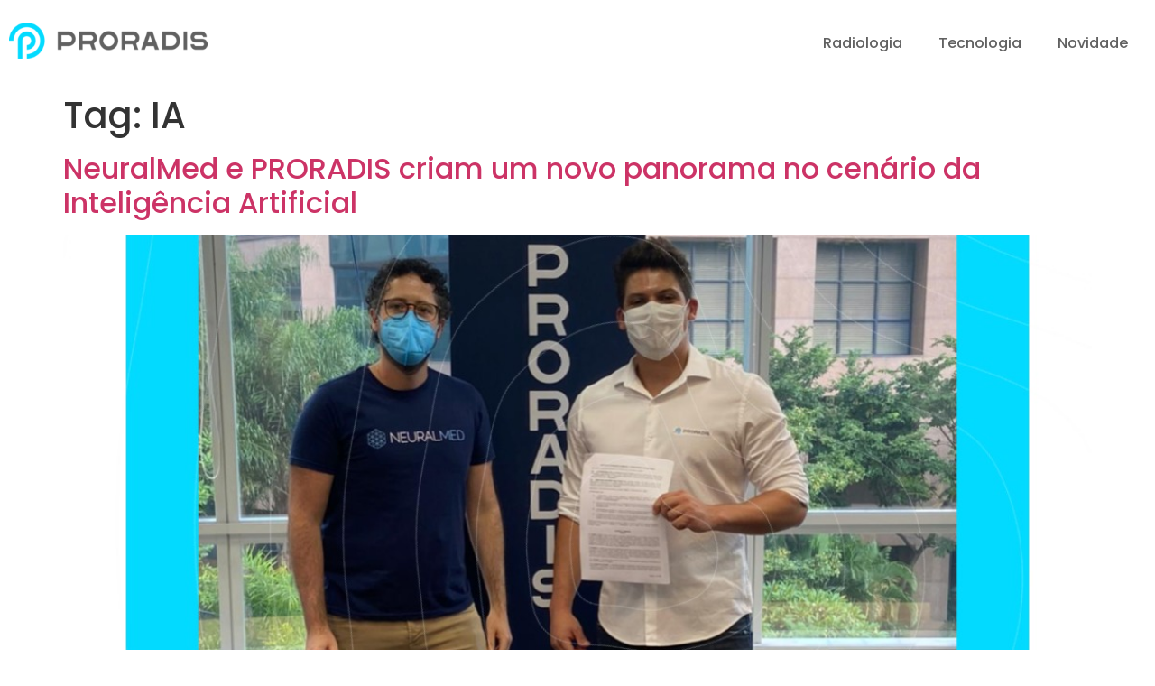

--- FILE ---
content_type: text/html; charset=UTF-8
request_url: https://proradis.com.br/tag/ia/
body_size: 18078
content:
<!doctype html>
<html lang="pt-BR">
<head>
	<meta charset="UTF-8">
	<meta name="viewport" content="width=device-width, initial-scale=1">
	<link rel="profile" href="https://gmpg.org/xfn/11">
	<meta name='robots' content='index, follow, max-image-preview:large, max-snippet:-1, max-video-preview:-1'/>
	<style>img:is([sizes="auto" i], [sizes^="auto," i]) {contain-intrinsic-size:3000px 1500px}</style>
	
	<!-- This site is optimized with the Yoast SEO plugin v26.4 - https://yoast.com/wordpress/plugins/seo/ -->
	<title>Arquivos IA - PRORADIS</title>
	<link rel="canonical" href="https://proradis.com.br/tag/ia/"/>
	<meta property="og:locale" content="pt_BR"/>
	<meta property="og:type" content="article"/>
	<meta property="og:title" content="Arquivos IA - PRORADIS"/>
	<meta property="og:url" content="https://proradis.com.br/tag/ia/"/>
	<meta property="og:site_name" content="PRORADIS"/>
	<meta name="twitter:card" content="summary_large_image"/>
	<script type="application/ld+json" class="yoast-schema-graph">{"@context":"https://schema.org","@graph":[{"@type":"CollectionPage","@id":"https://proradis.com.br/tag/ia/","url":"https://proradis.com.br/tag/ia/","name":"Arquivos IA - PRORADIS","isPartOf":{"@id":"https://proradis.com.br/#website"},"primaryImageOfPage":{"@id":"https://proradis.com.br/tag/ia/#primaryimage"},"image":{"@id":"https://proradis.com.br/tag/ia/#primaryimage"},"thumbnailUrl":"https://proradis.com.br/wp-content/uploads/2021/08/Parceria-com-NeuralMed.jpg","breadcrumb":{"@id":"https://proradis.com.br/tag/ia/#breadcrumb"},"inLanguage":"pt-BR"},{"@type":"ImageObject","inLanguage":"pt-BR","@id":"https://proradis.com.br/tag/ia/#primaryimage","url":"https://proradis.com.br/wp-content/uploads/2021/08/Parceria-com-NeuralMed.jpg","contentUrl":"https://proradis.com.br/wp-content/uploads/2021/08/Parceria-com-NeuralMed.jpg","width":1080,"height":1080,"caption":"NeuralMed"},{"@type":"BreadcrumbList","@id":"https://proradis.com.br/tag/ia/#breadcrumb","itemListElement":[{"@type":"ListItem","position":1,"name":"Início","item":"https://proradis.com.br/"},{"@type":"ListItem","position":2,"name":"IA"}]},{"@type":"WebSite","@id":"https://proradis.com.br/#website","url":"https://proradis.com.br/","name":"PRORADIS","description":"Soluções inovadoras para diagnósticos em saúde","publisher":{"@id":"https://proradis.com.br/#organization"},"potentialAction":[{"@type":"SearchAction","target":{"@type":"EntryPoint","urlTemplate":"https://proradis.com.br/?s={search_term_string}"},"query-input":{"@type":"PropertyValueSpecification","valueRequired":true,"valueName":"search_term_string"}}],"inLanguage":"pt-BR"},{"@type":"Organization","@id":"https://proradis.com.br/#organization","name":"PRORADIS","url":"https://proradis.com.br/","logo":{"@type":"ImageObject","inLanguage":"pt-BR","@id":"https://proradis.com.br/#/schema/logo/image/","url":"https://proradis.com.br/wp-content/uploads/2020/05/Logo-Proradis-01.png","contentUrl":"https://proradis.com.br/wp-content/uploads/2020/05/Logo-Proradis-01.png","width":900,"height":162,"caption":"PRORADIS"},"image":{"@id":"https://proradis.com.br/#/schema/logo/image/"}}]}</script>
	<!-- / Yoast SEO plugin. -->


<link rel="alternate" type="application/rss+xml" title="Feed para PRORADIS &raquo;" href="https://proradis.com.br/feed/"/>
<link rel="alternate" type="application/rss+xml" title="Feed de comentários para PRORADIS &raquo;" href="https://proradis.com.br/comments/feed/"/>
<link rel="alternate" type="application/rss+xml" title="Feed de tag para PRORADIS &raquo; IA" href="https://proradis.com.br/tag/ia/feed/"/>
<script>window._wpemojiSettings={"baseUrl":"https:\/\/s.w.org\/images\/core\/emoji\/16.0.1\/72x72\/","ext":".png","svgUrl":"https:\/\/s.w.org\/images\/core\/emoji\/16.0.1\/svg\/","svgExt":".svg","source":{"concatemoji":"https:\/\/proradis.com.br\/wp-includes\/js\/wp-emoji-release.min.js?ver=6.8.3"}};!function(s,n){var o,i,e;function c(e){try{var t={supportTests:e,timestamp:(new Date).valueOf()};sessionStorage.setItem(o,JSON.stringify(t))}catch(e){}}function p(e,t,n){e.clearRect(0,0,e.canvas.width,e.canvas.height),e.fillText(t,0,0);var t=new Uint32Array(e.getImageData(0,0,e.canvas.width,e.canvas.height).data),a=(e.clearRect(0,0,e.canvas.width,e.canvas.height),e.fillText(n,0,0),new Uint32Array(e.getImageData(0,0,e.canvas.width,e.canvas.height).data));return t.every(function(e,t){return e===a[t]})}function u(e,t){e.clearRect(0,0,e.canvas.width,e.canvas.height),e.fillText(t,0,0);for(var n=e.getImageData(16,16,1,1),a=0;a<n.data.length;a++)if(0!==n.data[a])return!1;return!0}function f(e,t,n,a){switch(t){case"flag":return n(e,"\ud83c\udff3\ufe0f\u200d\u26a7\ufe0f","\ud83c\udff3\ufe0f\u200b\u26a7\ufe0f")?!1:!n(e,"\ud83c\udde8\ud83c\uddf6","\ud83c\udde8\u200b\ud83c\uddf6")&&!n(e,"\ud83c\udff4\udb40\udc67\udb40\udc62\udb40\udc65\udb40\udc6e\udb40\udc67\udb40\udc7f","\ud83c\udff4\u200b\udb40\udc67\u200b\udb40\udc62\u200b\udb40\udc65\u200b\udb40\udc6e\u200b\udb40\udc67\u200b\udb40\udc7f");case"emoji":return!a(e,"\ud83e\udedf")}return!1}function g(e,t,n,a){var r="undefined"!=typeof WorkerGlobalScope&&self instanceof WorkerGlobalScope?new OffscreenCanvas(300,150):s.createElement("canvas"),o=r.getContext("2d",{willReadFrequently:!0}),i=(o.textBaseline="top",o.font="600 32px Arial",{});return e.forEach(function(e){i[e]=t(o,e,n,a)}),i}function t(e){var t=s.createElement("script");t.src=e,t.defer=!0,s.head.appendChild(t)}"undefined"!=typeof Promise&&(o="wpEmojiSettingsSupports",i=["flag","emoji"],n.supports={everything:!0,everythingExceptFlag:!0},e=new Promise(function(e){s.addEventListener("DOMContentLoaded",e,{once:!0})}),new Promise(function(t){var n=function(){try{var e=JSON.parse(sessionStorage.getItem(o));if("object"==typeof e&&"number"==typeof e.timestamp&&(new Date).valueOf()<e.timestamp+604800&&"object"==typeof e.supportTests)return e.supportTests}catch(e){}return null}();if(!n){if("undefined"!=typeof Worker&&"undefined"!=typeof OffscreenCanvas&&"undefined"!=typeof URL&&URL.createObjectURL&&"undefined"!=typeof Blob)try{var e="postMessage("+g.toString()+"("+[JSON.stringify(i),f.toString(),p.toString(),u.toString()].join(",")+"));",a=new Blob([e],{type:"text/javascript"}),r=new Worker(URL.createObjectURL(a),{name:"wpTestEmojiSupports"});return void(r.onmessage=function(e){c(n=e.data),r.terminate(),t(n)})}catch(e){}c(n=g(i,f,p,u))}t(n)}).then(function(e){for(var t in e)n.supports[t]=e[t],n.supports.everything=n.supports.everything&&n.supports[t],"flag"!==t&&(n.supports.everythingExceptFlag=n.supports.everythingExceptFlag&&n.supports[t]);n.supports.everythingExceptFlag=n.supports.everythingExceptFlag&&!n.supports.flag,n.DOMReady=!1,n.readyCallback=function(){n.DOMReady=!0}}).then(function(){return e}).then(function(){var e;n.supports.everything||(n.readyCallback(),(e=n.source||{}).concatemoji?t(e.concatemoji):e.wpemoji&&e.twemoji&&(t(e.twemoji),t(e.wpemoji)))}))}((window,document),window._wpemojiSettings);</script>
<style id='wp-emoji-styles-inline-css'>img.wp-smiley,img.emoji{display:inline!important;border:none!important;box-shadow:none!important;height:1em!important;width:1em!important;margin:0 .07em!important;vertical-align:-.1em!important;background:none!important;padding:0!important}</style>
<style id='cost-calculator-builder-calculator-selector-style-inline-css'>.ccb-gutenberg-block{padding:20px;border:1px solid #000}.ccb-gutenberg-block__header{display:flex;align-items:center;margin-bottom:20px}.ccb-gutenberg-block__icon{margin-right:20px}</style>
<link rel='stylesheet' id='jet-engine-frontend-css' href='https://proradis.com.br/wp-content/plugins/jet-engine/assets/css/frontend.css?ver=3.7.9.1' media='all'/>
<style id='filebird-block-filebird-gallery-style-inline-css'>ul.filebird-block-filebird-gallery{margin:auto!important;padding:0!important;width:100%}ul.filebird-block-filebird-gallery.layout-grid{display:grid;grid-gap:20px;align-items:stretch;grid-template-columns:repeat(var(--columns),1fr);justify-items:stretch}ul.filebird-block-filebird-gallery.layout-grid li img{border:1px solid #ccc;box-shadow:2px 2px 6px 0 rgba(0,0,0,.3);height:100%;max-width:100%;-o-object-fit:cover;object-fit:cover;width:100%}ul.filebird-block-filebird-gallery.layout-masonry{-moz-column-count:var(--columns);-moz-column-gap:var(--space);column-gap:var(--space);-moz-column-width:var(--min-width);columns:var(--min-width) var(--columns);display:block;overflow:auto}ul.filebird-block-filebird-gallery.layout-masonry li{margin-bottom:var(--space)}ul.filebird-block-filebird-gallery li{list-style:none}ul.filebird-block-filebird-gallery li figure{height:100%;margin:0;padding:0;position:relative;width:100%}ul.filebird-block-filebird-gallery li figure figcaption{background:linear-gradient(0deg,rgba(0,0,0,.7),rgba(0,0,0,.3) 70%,transparent);bottom:0;box-sizing:border-box;color:#fff;font-size:.8em;margin:0;max-height:100%;overflow:auto;padding:3em .77em .7em;position:absolute;text-align:center;width:100%;z-index:2}ul.filebird-block-filebird-gallery li figure figcaption a{color:inherit}</style>
<style id='global-styles-inline-css'>:root{--wp--preset--aspect-ratio--square:1;--wp--preset--aspect-ratio--4-3: 4/3;--wp--preset--aspect-ratio--3-4: 3/4;--wp--preset--aspect-ratio--3-2: 3/2;--wp--preset--aspect-ratio--2-3: 2/3;--wp--preset--aspect-ratio--16-9: 16/9;--wp--preset--aspect-ratio--9-16: 9/16;--wp--preset--color--black:#000;--wp--preset--color--cyan-bluish-gray:#abb8c3;--wp--preset--color--white:#fff;--wp--preset--color--pale-pink:#f78da7;--wp--preset--color--vivid-red:#cf2e2e;--wp--preset--color--luminous-vivid-orange:#ff6900;--wp--preset--color--luminous-vivid-amber:#fcb900;--wp--preset--color--light-green-cyan:#7bdcb5;--wp--preset--color--vivid-green-cyan:#00d084;--wp--preset--color--pale-cyan-blue:#8ed1fc;--wp--preset--color--vivid-cyan-blue:#0693e3;--wp--preset--color--vivid-purple:#9b51e0;--wp--preset--gradient--vivid-cyan-blue-to-vivid-purple:linear-gradient(135deg,rgba(6,147,227,1) 0%,#9b51e0 100%);--wp--preset--gradient--light-green-cyan-to-vivid-green-cyan:linear-gradient(135deg,#7adcb4 0%,#00d082 100%);--wp--preset--gradient--luminous-vivid-amber-to-luminous-vivid-orange:linear-gradient(135deg,rgba(252,185,0,1) 0%,rgba(255,105,0,1) 100%);--wp--preset--gradient--luminous-vivid-orange-to-vivid-red:linear-gradient(135deg,rgba(255,105,0,1) 0%,#cf2e2e 100%);--wp--preset--gradient--very-light-gray-to-cyan-bluish-gray:linear-gradient(135deg,#eee 0%,#a9b8c3 100%);--wp--preset--gradient--cool-to-warm-spectrum:linear-gradient(135deg,#4aeadc 0%,#9778d1 20%,#cf2aba 40%,#ee2c82 60%,#fb6962 80%,#fef84c 100%);--wp--preset--gradient--blush-light-purple:linear-gradient(135deg,#ffceec 0%,#9896f0 100%);--wp--preset--gradient--blush-bordeaux:linear-gradient(135deg,#fecda5 0%,#fe2d2d 50%,#6b003e 100%);--wp--preset--gradient--luminous-dusk:linear-gradient(135deg,#ffcb70 0%,#c751c0 50%,#4158d0 100%);--wp--preset--gradient--pale-ocean:linear-gradient(135deg,#fff5cb 0%,#b6e3d4 50%,#33a7b5 100%);--wp--preset--gradient--electric-grass:linear-gradient(135deg,#caf880 0%,#71ce7e 100%);--wp--preset--gradient--midnight:linear-gradient(135deg,#020381 0%,#2874fc 100%);--wp--preset--font-size--small:13px;--wp--preset--font-size--medium:20px;--wp--preset--font-size--large:36px;--wp--preset--font-size--x-large:42px;--wp--preset--spacing--20:.44rem;--wp--preset--spacing--30:.67rem;--wp--preset--spacing--40:1rem;--wp--preset--spacing--50:1.5rem;--wp--preset--spacing--60:2.25rem;--wp--preset--spacing--70:3.38rem;--wp--preset--spacing--80:5.06rem;--wp--preset--shadow--natural:6px 6px 9px rgba(0,0,0,.2);--wp--preset--shadow--deep:12px 12px 50px rgba(0,0,0,.4);--wp--preset--shadow--sharp:6px 6px 0 rgba(0,0,0,.2);--wp--preset--shadow--outlined:6px 6px 0 -3px rgba(255,255,255,1) , 6px 6px rgba(0,0,0,1);--wp--preset--shadow--crisp:6px 6px 0 rgba(0,0,0,1)}:root{--wp--style--global--content-size:800px;--wp--style--global--wide-size:1200px}:where(body) {margin:0}.wp-site-blocks>.alignleft{float:left;margin-right:2em}.wp-site-blocks>.alignright{float:right;margin-left:2em}.wp-site-blocks>.aligncenter{justify-content:center;margin-left:auto;margin-right:auto}:where(.wp-site-blocks) > * {margin-block-start:24px;margin-block-end:0}:where(.wp-site-blocks) > :first-child {margin-block-start:0}:where(.wp-site-blocks) > :last-child {margin-block-end:0}:root{--wp--style--block-gap:24px}:root :where(.is-layout-flow) > :first-child{margin-block-start:0}:root :where(.is-layout-flow) > :last-child{margin-block-end:0}:root :where(.is-layout-flow) > *{margin-block-start:24px;margin-block-end:0}:root :where(.is-layout-constrained) > :first-child{margin-block-start:0}:root :where(.is-layout-constrained) > :last-child{margin-block-end:0}:root :where(.is-layout-constrained) > *{margin-block-start:24px;margin-block-end:0}:root :where(.is-layout-flex){gap:24px}:root :where(.is-layout-grid){gap:24px}.is-layout-flow>.alignleft{float:left;margin-inline-start:0;margin-inline-end:2em}.is-layout-flow>.alignright{float:right;margin-inline-start:2em;margin-inline-end:0}.is-layout-flow>.aligncenter{margin-left:auto!important;margin-right:auto!important}.is-layout-constrained>.alignleft{float:left;margin-inline-start:0;margin-inline-end:2em}.is-layout-constrained>.alignright{float:right;margin-inline-start:2em;margin-inline-end:0}.is-layout-constrained>.aligncenter{margin-left:auto!important;margin-right:auto!important}.is-layout-constrained > :where(:not(.alignleft):not(.alignright):not(.alignfull)){max-width:var(--wp--style--global--content-size);margin-left:auto!important;margin-right:auto!important}.is-layout-constrained>.alignwide{max-width:var(--wp--style--global--wide-size)}body .is-layout-flex{display:flex}.is-layout-flex{flex-wrap:wrap;align-items:center}.is-layout-flex > :is(*, div){margin:0}body .is-layout-grid{display:grid}.is-layout-grid > :is(*, div){margin:0}body{padding-top:0;padding-right:0;padding-bottom:0;padding-left:0}a:where(:not(.wp-element-button)){text-decoration:underline}:root :where(.wp-element-button, .wp-block-button__link){background-color:#32373c;border-width:0;color:#fff;font-family:inherit;font-size:inherit;line-height:inherit;padding: calc(0.667em + 2px) calc(1.333em + 2px);text-decoration:none}.has-black-color{color:var(--wp--preset--color--black)!important}.has-cyan-bluish-gray-color{color:var(--wp--preset--color--cyan-bluish-gray)!important}.has-white-color{color:var(--wp--preset--color--white)!important}.has-pale-pink-color{color:var(--wp--preset--color--pale-pink)!important}.has-vivid-red-color{color:var(--wp--preset--color--vivid-red)!important}.has-luminous-vivid-orange-color{color:var(--wp--preset--color--luminous-vivid-orange)!important}.has-luminous-vivid-amber-color{color:var(--wp--preset--color--luminous-vivid-amber)!important}.has-light-green-cyan-color{color:var(--wp--preset--color--light-green-cyan)!important}.has-vivid-green-cyan-color{color:var(--wp--preset--color--vivid-green-cyan)!important}.has-pale-cyan-blue-color{color:var(--wp--preset--color--pale-cyan-blue)!important}.has-vivid-cyan-blue-color{color:var(--wp--preset--color--vivid-cyan-blue)!important}.has-vivid-purple-color{color:var(--wp--preset--color--vivid-purple)!important}.has-black-background-color{background-color:var(--wp--preset--color--black)!important}.has-cyan-bluish-gray-background-color{background-color:var(--wp--preset--color--cyan-bluish-gray)!important}.has-white-background-color{background-color:var(--wp--preset--color--white)!important}.has-pale-pink-background-color{background-color:var(--wp--preset--color--pale-pink)!important}.has-vivid-red-background-color{background-color:var(--wp--preset--color--vivid-red)!important}.has-luminous-vivid-orange-background-color{background-color:var(--wp--preset--color--luminous-vivid-orange)!important}.has-luminous-vivid-amber-background-color{background-color:var(--wp--preset--color--luminous-vivid-amber)!important}.has-light-green-cyan-background-color{background-color:var(--wp--preset--color--light-green-cyan)!important}.has-vivid-green-cyan-background-color{background-color:var(--wp--preset--color--vivid-green-cyan)!important}.has-pale-cyan-blue-background-color{background-color:var(--wp--preset--color--pale-cyan-blue)!important}.has-vivid-cyan-blue-background-color{background-color:var(--wp--preset--color--vivid-cyan-blue)!important}.has-vivid-purple-background-color{background-color:var(--wp--preset--color--vivid-purple)!important}.has-black-border-color{border-color:var(--wp--preset--color--black)!important}.has-cyan-bluish-gray-border-color{border-color:var(--wp--preset--color--cyan-bluish-gray)!important}.has-white-border-color{border-color:var(--wp--preset--color--white)!important}.has-pale-pink-border-color{border-color:var(--wp--preset--color--pale-pink)!important}.has-vivid-red-border-color{border-color:var(--wp--preset--color--vivid-red)!important}.has-luminous-vivid-orange-border-color{border-color:var(--wp--preset--color--luminous-vivid-orange)!important}.has-luminous-vivid-amber-border-color{border-color:var(--wp--preset--color--luminous-vivid-amber)!important}.has-light-green-cyan-border-color{border-color:var(--wp--preset--color--light-green-cyan)!important}.has-vivid-green-cyan-border-color{border-color:var(--wp--preset--color--vivid-green-cyan)!important}.has-pale-cyan-blue-border-color{border-color:var(--wp--preset--color--pale-cyan-blue)!important}.has-vivid-cyan-blue-border-color{border-color:var(--wp--preset--color--vivid-cyan-blue)!important}.has-vivid-purple-border-color{border-color:var(--wp--preset--color--vivid-purple)!important}.has-vivid-cyan-blue-to-vivid-purple-gradient-background{background:var(--wp--preset--gradient--vivid-cyan-blue-to-vivid-purple)!important}.has-light-green-cyan-to-vivid-green-cyan-gradient-background{background:var(--wp--preset--gradient--light-green-cyan-to-vivid-green-cyan)!important}.has-luminous-vivid-amber-to-luminous-vivid-orange-gradient-background{background:var(--wp--preset--gradient--luminous-vivid-amber-to-luminous-vivid-orange)!important}.has-luminous-vivid-orange-to-vivid-red-gradient-background{background:var(--wp--preset--gradient--luminous-vivid-orange-to-vivid-red)!important}.has-very-light-gray-to-cyan-bluish-gray-gradient-background{background:var(--wp--preset--gradient--very-light-gray-to-cyan-bluish-gray)!important}.has-cool-to-warm-spectrum-gradient-background{background:var(--wp--preset--gradient--cool-to-warm-spectrum)!important}.has-blush-light-purple-gradient-background{background:var(--wp--preset--gradient--blush-light-purple)!important}.has-blush-bordeaux-gradient-background{background:var(--wp--preset--gradient--blush-bordeaux)!important}.has-luminous-dusk-gradient-background{background:var(--wp--preset--gradient--luminous-dusk)!important}.has-pale-ocean-gradient-background{background:var(--wp--preset--gradient--pale-ocean)!important}.has-electric-grass-gradient-background{background:var(--wp--preset--gradient--electric-grass)!important}.has-midnight-gradient-background{background:var(--wp--preset--gradient--midnight)!important}.has-small-font-size{font-size:var(--wp--preset--font-size--small)!important}.has-medium-font-size{font-size:var(--wp--preset--font-size--medium)!important}.has-large-font-size{font-size:var(--wp--preset--font-size--large)!important}.has-x-large-font-size{font-size:var(--wp--preset--font-size--x-large)!important}:root :where(.wp-block-pullquote){font-size:1.5em;line-height:1.6}</style>
<link rel='stylesheet' id='hello-elementor-css' href='https://proradis.com.br/wp-content/themes/hello-elementor/assets/css/reset.css?ver=3.4.5' media='all'/>
<link rel='stylesheet' id='hello-elementor-theme-style-css' href='https://proradis.com.br/wp-content/themes/hello-elementor/assets/css/theme.css?ver=3.4.5' media='all'/>
<link rel='stylesheet' id='hello-elementor-header-footer-css' href='https://proradis.com.br/wp-content/themes/hello-elementor/assets/css/header-footer.css?ver=3.4.5' media='all'/>
<link rel='stylesheet' id='elementor-frontend-css' href='https://proradis.com.br/wp-content/plugins/elementor/assets/css/frontend.min.css?ver=3.33.2' media='all'/>
<style id='widget-image-css' media='all'>.elementor-widget-image{text-align:center}.elementor-widget-image a{display:inline-block}.elementor-widget-image a img[src$=".svg"]{width:48px}.elementor-widget-image img{display:inline-block;vertical-align:middle}</style>
<link rel='stylesheet' id='widget-nav-menu-css' href='https://proradis.com.br/wp-content/plugins/elementor-pro/assets/css/A.widget-nav-menu.min.css,qver=3.33.1.pagespeed.cf.GfA-OKevUX.css' media='all'/>
<style id='widget-heading-css' media='all'>.elementor-widget-heading .elementor-heading-title[class*=elementor-size-]>a{color:inherit;font-size:inherit;line-height:inherit}.elementor-widget-heading .elementor-heading-title.elementor-size-small{font-size:15px}.elementor-widget-heading .elementor-heading-title.elementor-size-medium{font-size:19px}.elementor-widget-heading .elementor-heading-title.elementor-size-large{font-size:29px}.elementor-widget-heading .elementor-heading-title.elementor-size-xl{font-size:39px}.elementor-widget-heading .elementor-heading-title.elementor-size-xxl{font-size:59px}</style>
<link rel='stylesheet' id='widget-icon-list-css' href='https://proradis.com.br/wp-content/plugins/elementor/assets/css/widget-icon-list.min.css?ver=3.33.2' media='all'/>
<link rel='stylesheet' id='widget-social-icons-css' href='https://proradis.com.br/wp-content/plugins/elementor/assets/css/widget-social-icons.min.css?ver=3.33.2' media='all'/>
<link rel='stylesheet' id='e-apple-webkit-css' href='https://proradis.com.br/wp-content/plugins/elementor/assets/css/conditionals/apple-webkit.min.css?ver=3.33.2' media='all'/>
<link rel='stylesheet' id='elementor-icons-css' href='https://proradis.com.br/wp-content/plugins/elementor/assets/lib/eicons/css/A.elementor-icons.min.css,qver=5.44.0.pagespeed.cf.mZHr242zN2.css' media='all'/>
<link rel='stylesheet' id='elementor-post-189-css' href='https://proradis.com.br/wp-content/uploads/elementor/css/A.post-189.css,qver=1765387777.pagespeed.cf.G7fP7uF2Lo.css' media='all'/>
<link rel='stylesheet' id='elementor-post-4232-css' href='https://proradis.com.br/wp-content/uploads/elementor/css/A.post-4232.css,qver=1765389394.pagespeed.cf.17ClJrJpcY.css' media='all'/>
<link rel='stylesheet' id='fluentform-elementor-widget-css' href='https://proradis.com.br/wp-content/plugins/fluentform/assets/css/fluent-forms-elementor-widget.css?ver=6.1.7' media='all'/>
<link rel='stylesheet' id='elementor-post-251-css' href='https://proradis.com.br/wp-content/uploads/elementor/css/A.post-251.css,qver=1765387779.pagespeed.cf.ZfglzUmDFP.css' media='all'/>
<link rel='stylesheet' id='elementor-gf-poppins-css' href='https://fonts.googleapis.com/css?family=Poppins:100,100italic,200,200italic,300,300italic,400,400italic,500,500italic,600,600italic,700,700italic,800,800italic,900,900italic&#038;display=auto' media='all'/>
<link rel='stylesheet' id='elementor-icons-shared-0-css' href='https://proradis.com.br/wp-content/plugins/elementor/assets/lib/font-awesome/css/A.fontawesome.min.css,qver=5.15.3.pagespeed.cf.OnyloIe9DI.css' media='all'/>
<style id='elementor-icons-fa-solid-css' media='all'>@font-face{font-family:"Font Awesome 5 Free";font-style:normal;font-weight:900;font-display:block;src:url(/wp-content/plugins/elementor/assets/lib/font-awesome/webfonts/fa-solid-900.eot);src:url(/wp-content/plugins/elementor/assets/lib/font-awesome/webfonts/fa-solid-900.eot?#iefix) format("embedded-opentype") , url(/wp-content/plugins/elementor/assets/lib/font-awesome/webfonts/fa-solid-900.woff2) format("woff2") , url(/wp-content/plugins/elementor/assets/lib/font-awesome/webfonts/fa-solid-900.woff) format("woff") , url(/wp-content/plugins/elementor/assets/lib/font-awesome/webfonts/fa-solid-900.ttf) format("truetype") , url(/wp-content/plugins/elementor/assets/lib/font-awesome/webfonts/fa-solid-900.svg#fontawesome) format("svg")}.fa,.fas{font-family:"Font Awesome 5 Free";font-weight:900}</style>
<style id='elementor-icons-fa-brands-css' media='all'>@font-face{font-family:"Font Awesome 5 Brands";font-style:normal;font-weight:400;font-display:block;src:url(/wp-content/plugins/elementor/assets/lib/font-awesome/webfonts/fa-brands-400.eot);src:url(/wp-content/plugins/elementor/assets/lib/font-awesome/webfonts/fa-brands-400.eot?#iefix) format("embedded-opentype") , url(/wp-content/plugins/elementor/assets/lib/font-awesome/webfonts/fa-brands-400.woff2) format("woff2") , url(/wp-content/plugins/elementor/assets/lib/font-awesome/webfonts/fa-brands-400.woff) format("woff") , url(/wp-content/plugins/elementor/assets/lib/font-awesome/webfonts/fa-brands-400.ttf) format("truetype") , url(/wp-content/plugins/elementor/assets/lib/font-awesome/webfonts/fa-brands-400.svg#fontawesome) format("svg")}.fab{font-family:"Font Awesome 5 Brands";font-weight:400}</style>
<script src="https://proradis.com.br/wp-includes/js/jquery/jquery.min.js,qver=3.7.1.pagespeed.jm.PoWN7KAtLT.js" id="jquery-core-js"></script>
<script src="https://proradis.com.br/wp-includes/js/jquery/jquery-migrate.min.js,qver=3.4.1.pagespeed.jm.bhhu-RahTI.js" id="jquery-migrate-js"></script>
<link rel="https://api.w.org/" href="https://proradis.com.br/wp-json/"/><link rel="alternate" title="JSON" type="application/json" href="https://proradis.com.br/wp-json/wp/v2/tags/76"/><link rel="EditURI" type="application/rsd+xml" title="RSD" href="https://proradis.com.br/xmlrpc.php?rsd"/>
<meta name="generator" content="WordPress 6.8.3"/>
<script type="text/javascript">window.ccb_nonces={"ccb_payment":"3b178c71d1","ccb_contact_form":"7aa90cea35","ccb_woo_checkout":"0bb9eca6c1","ccb_add_order":"5dae021462","ccb_orders":"a04cc3ff2d","ccb_complete_payment":"1dfc3542c4","ccb_send_invoice":"2fc02aeca3","ccb_get_invoice":"826a1ef2a2","ccb_wp_hook_nonce":"2a1df1ff42","ccb_razorpay_receive":"9df36e39ac","ccb_woocommerce_payment":"5280fb311d","ccb_calc_views":"e968a772c7","ccb_calc_interactions":"2f413cb5cc"};</script><meta name="generator" content="Elementor 3.33.2; features: additional_custom_breakpoints; settings: css_print_method-external, google_font-enabled, font_display-auto">
<!-- Google Tag Manager -->
<script>(function(w,d,s,l,i){w[l]=w[l]||[];w[l].push({'gtm.start':new Date().getTime(),event:'gtm.js'});var f=d.getElementsByTagName(s)[0],j=d.createElement(s),dl=l!='dataLayer'?'&l='+l:'';j.async=true;j.src='https://www.googletagmanager.com/gtm.js?id='+i+dl;f.parentNode.insertBefore(j,f);})(window,document,'script','dataLayer','GTM-5XTGZHFX');</script>
<!-- End Google Tag Manager -->
<meta name="google-site-verification" content="yTSA1tz5S05QxhX4dnQsAkoqrTMGJmdwYq1FBL2ies4"/>
<meta name="facebook-domain-verification" content="0zmmfdbiwbol9qzvw0q73avmcyb2c8"/>
			<style>.e-con.e-parent:nth-of-type(n+4):not(.e-lazyloaded):not(.e-no-lazyload),
				.e-con.e-parent:nth-of-type(n+4):not(.e-lazyloaded):not(.e-no-lazyload) * {background-image:none!important}@media screen and (max-height:1024px){.e-con.e-parent:nth-of-type(n+3):not(.e-lazyloaded):not(.e-no-lazyload),
					.e-con.e-parent:nth-of-type(n+3):not(.e-lazyloaded):not(.e-no-lazyload) * {background-image:none!important}}@media screen and (max-height:640px){.e-con.e-parent:nth-of-type(n+2):not(.e-lazyloaded):not(.e-no-lazyload),
					.e-con.e-parent:nth-of-type(n+2):not(.e-lazyloaded):not(.e-no-lazyload) * {background-image:none!important}}</style>
			<noscript><style>.lazyload[data-src]{display:none!important}</style></noscript><style>.lazyload{background-image:none!important}.lazyload:before{background-image:none!important}</style><link rel="icon" href="https://proradis.com.br/wp-content/uploads/2020/05/xLogo-Proradis-02-150x150.png.pagespeed.ic.w9tgC5vkNl.webp" sizes="32x32"/>
<link rel="icon" href="https://proradis.com.br/wp-content/uploads/2020/05/xLogo-Proradis-02-300x300.png.pagespeed.ic.MQMMyOKmr1.webp" sizes="192x192"/>
<link rel="apple-touch-icon" href="https://proradis.com.br/wp-content/uploads/2020/05/xLogo-Proradis-02-300x300.png.pagespeed.ic.MQMMyOKmr1.webp"/>
<meta name="msapplication-TileImage" content="https://proradis.com.br/wp-content/uploads/2020/05/Logo-Proradis-02-300x300.png"/>
</head>
<body class="archive tag tag-ia tag-76 wp-custom-logo wp-embed-responsive wp-theme-hello-elementor hello-elementor-default elementor-default elementor-kit-189">

<!-- Google Tag Manager (noscript) -->
<noscript><iframe src="https://www.googletagmanager.com/ns.html?id=GTM-5XTGZHFX" height="0" width="0" style="display:none;visibility:hidden"></iframe></noscript>
<!-- End Google Tag Manager (noscript) -->

<a class="skip-link screen-reader-text" href="#content">Ir para o conteúdo</a>

		<header data-elementor-type="header" data-elementor-id="4232" class="elementor elementor-4232 elementor-location-header" data-elementor-post-type="elementor_library">
					<section class="elementor-section elementor-top-section elementor-element elementor-element-0b65375 elementor-section-boxed elementor-section-height-default elementor-section-height-default" data-id="0b65375" data-element_type="section">
						<div class="elementor-container elementor-column-gap-default">
					<div class="elementor-column elementor-col-50 elementor-top-column elementor-element elementor-element-251cfc6" data-id="251cfc6" data-element_type="column">
			<div class="elementor-widget-wrap elementor-element-populated">
						<div class="elementor-element elementor-element-2dd56b22 elementor-widget elementor-widget-theme-site-logo elementor-widget-image" data-id="2dd56b22" data-element_type="widget" data-widget_type="theme-site-logo.default">
				<div class="elementor-widget-container">
											<a href="https://proradis.com.br">
			<img fetchpriority="high" width="900" height="162" src="[data-uri]" class="attachment-full size-full wp-image-7353 lazyload" alt="" data-src="https://proradis.com.br/wp-content/uploads/2020/05/xLogo-Proradis-01.png.pagespeed.ic.MQ2Ep1bWea.webp" decoding="async" data-srcset="https://proradis.com.br/wp-content/uploads/2020/05/Logo-Proradis-01.png 900w, https://proradis.com.br/wp-content/uploads/2020/05/Logo-Proradis-01-300x54.png 300w, https://proradis.com.br/wp-content/uploads/2020/05/Logo-Proradis-01-768x138.png 768w" data-sizes="auto" data-eio-rwidth="900" data-eio-rheight="162"/><noscript><img fetchpriority="high" width="900" height="162" src="https://proradis.com.br/wp-content/uploads/2020/05/xLogo-Proradis-01.png.pagespeed.ic.MQ2Ep1bWea.webp" class="attachment-full size-full wp-image-7353" alt="" srcset="https://proradis.com.br/wp-content/uploads/2020/05/xLogo-Proradis-01.png.pagespeed.ic.MQ2Ep1bWea.webp 900w, https://proradis.com.br/wp-content/uploads/2020/05/xLogo-Proradis-01-300x54.png.pagespeed.ic.9kyjMsVDwS.webp 300w, https://proradis.com.br/wp-content/uploads/2020/05/xLogo-Proradis-01-768x138.png.pagespeed.ic.jB3ZbZZ9Bl.webp 768w" sizes="(max-width: 900px) 100vw, 900px" data-eio="l"/></noscript>				</a>
											</div>
				</div>
					</div>
		</div>
				<div class="elementor-column elementor-col-50 elementor-top-column elementor-element elementor-element-72a024b" data-id="72a024b" data-element_type="column">
			<div class="elementor-widget-wrap elementor-element-populated">
						<div class="elementor-element elementor-element-51a0d839 elementor-nav-menu__align-end elementor-nav-menu--dropdown-mobile elementor-nav-menu__text-align-aside elementor-nav-menu--toggle elementor-nav-menu--burger elementor-widget elementor-widget-nav-menu" data-id="51a0d839" data-element_type="widget" data-settings="{&quot;layout&quot;:&quot;horizontal&quot;,&quot;submenu_icon&quot;:{&quot;value&quot;:&quot;&lt;i class=\&quot;fas fa-caret-down\&quot; aria-hidden=\&quot;true\&quot;&gt;&lt;\/i&gt;&quot;,&quot;library&quot;:&quot;fa-solid&quot;},&quot;toggle&quot;:&quot;burger&quot;}" data-widget_type="nav-menu.default">
				<div class="elementor-widget-container">
								<nav aria-label="Menu" class="elementor-nav-menu--main elementor-nav-menu__container elementor-nav-menu--layout-horizontal e--pointer-none">
				<ul id="menu-1-51a0d839" class="elementor-nav-menu"><li class="menu-item menu-item-type-taxonomy menu-item-object-category menu-item-4318"><a href="https://proradis.com.br/categoria/radiologia/" class="elementor-item">Radiologia</a></li>
<li class="menu-item menu-item-type-taxonomy menu-item-object-category menu-item-4319"><a href="https://proradis.com.br/categoria/tecnologia/" class="elementor-item">Tecnologia</a></li>
<li class="menu-item menu-item-type-taxonomy menu-item-object-category menu-item-4320"><a href="https://proradis.com.br/categoria/novidade/" class="elementor-item">Novidade</a></li>
</ul>			</nav>
					<div class="elementor-menu-toggle" role="button" tabindex="0" aria-label="Alternar menu" aria-expanded="false">
			<i aria-hidden="true" role="presentation" class="elementor-menu-toggle__icon--open eicon-menu-bar"></i><i aria-hidden="true" role="presentation" class="elementor-menu-toggle__icon--close eicon-close"></i>		</div>
					<nav class="elementor-nav-menu--dropdown elementor-nav-menu__container" aria-hidden="true">
				<ul id="menu-2-51a0d839" class="elementor-nav-menu"><li class="menu-item menu-item-type-taxonomy menu-item-object-category menu-item-4318"><a href="https://proradis.com.br/categoria/radiologia/" class="elementor-item" tabindex="-1">Radiologia</a></li>
<li class="menu-item menu-item-type-taxonomy menu-item-object-category menu-item-4319"><a href="https://proradis.com.br/categoria/tecnologia/" class="elementor-item" tabindex="-1">Tecnologia</a></li>
<li class="menu-item menu-item-type-taxonomy menu-item-object-category menu-item-4320"><a href="https://proradis.com.br/categoria/novidade/" class="elementor-item" tabindex="-1">Novidade</a></li>
</ul>			</nav>
						</div>
				</div>
					</div>
		</div>
					</div>
		</section>
				</header>
		<main id="content" class="site-main">

			<div class="page-header">
			<h1 class="entry-title">Tag: <span>IA</span></h1>		</div>
	
	<div class="page-content">
					<article class="post">
				<h2 class="entry-title"><a href="https://proradis.com.br/neuralmed/">NeuralMed e PRORADIS criam um novo panorama no cenário da Inteligência Artificial</a></h2><a href="https://proradis.com.br/neuralmed/"><img width="800" height="800" src="[data-uri]" class="attachment-large size-large wp-post-image lazyload" alt="NeuralMed" decoding="async" data-src="https://proradis.com.br/wp-content/uploads/2021/08/Parceria-com-NeuralMed-1024x1024.jpg" data-srcset="https://proradis.com.br/wp-content/uploads/2021/08/Parceria-com-NeuralMed-1024x1024.jpg 1024w, https://proradis.com.br/wp-content/uploads/2021/08/Parceria-com-NeuralMed-300x300.jpg 300w, https://proradis.com.br/wp-content/uploads/2021/08/Parceria-com-NeuralMed-150x150.jpg 150w, https://proradis.com.br/wp-content/uploads/2021/08/Parceria-com-NeuralMed-768x768.jpg 768w, https://proradis.com.br/wp-content/uploads/2021/08/Parceria-com-NeuralMed.jpg 1080w" data-sizes="auto" data-eio-rwidth="1024" data-eio-rheight="1024"/><noscript><img width="800" height="800" src="https://proradis.com.br/wp-content/uploads/2021/08/Parceria-com-NeuralMed-1024x1024.jpg" class="attachment-large size-large wp-post-image" alt="NeuralMed" decoding="async" srcset="https://proradis.com.br/wp-content/uploads/2021/08/Parceria-com-NeuralMed-1024x1024.jpg 1024w, https://proradis.com.br/wp-content/uploads/2021/08/Parceria-com-NeuralMed-300x300.jpg 300w, https://proradis.com.br/wp-content/uploads/2021/08/Parceria-com-NeuralMed-150x150.jpg 150w, https://proradis.com.br/wp-content/uploads/2021/08/Parceria-com-NeuralMed-768x768.jpg 768w, https://proradis.com.br/wp-content/uploads/2021/08/Parceria-com-NeuralMed.jpg 1080w" sizes="(max-width: 800px) 100vw, 800px" data-eio="l"/></noscript></a><p>NeuralMed e PRORADIS criam um novo panorama no cenário da Inteligência Artificial Estratégias comerciais e de desenvolvimento e pesquisa estão cada vez mais presentes no cenário de diagnósticos baseados em IA. Novas perspectivas de negócios e de futuro estão sendo criadas para ampliar bastante a qualidade dos processos clínicos e da jornada do paciente. E [&hellip;]</p>
			</article>
					<article class="post">
				<h2 class="entry-title"><a href="https://proradis.com.br/inteligencia-artificial/">A Inteligência Artificial no cenário atual da saúde</a></h2><a href="https://proradis.com.br/inteligencia-artificial/"><img width="800" height="534" src="[data-uri]" class="attachment-large size-large wp-post-image lazyload" alt="Inteligência Artificial" decoding="async" data-src="https://proradis.com.br/wp-content/uploads/2020/07/iStock_000026715020_Double-menor-1024x684.jpg" data-srcset="https://proradis.com.br/wp-content/uploads/2020/07/iStock_000026715020_Double-menor-1024x684.jpg 1024w, https://proradis.com.br/wp-content/uploads/2020/07/iStock_000026715020_Double-menor-300x200.jpg 300w, https://proradis.com.br/wp-content/uploads/2020/07/iStock_000026715020_Double-menor-768x513.jpg 768w, https://proradis.com.br/wp-content/uploads/2020/07/iStock_000026715020_Double-menor-1536x1025.jpg 1536w, https://proradis.com.br/wp-content/uploads/2020/07/iStock_000026715020_Double-menor-2048x1367.jpg 2048w, https://proradis.com.br/wp-content/uploads/2020/07/iStock_000026715020_Double-menor.jpg 1920w" data-sizes="auto" data-eio-rwidth="1024" data-eio-rheight="684"/><noscript><img width="800" height="534" src="https://proradis.com.br/wp-content/uploads/2020/07/iStock_000026715020_Double-menor-1024x684.jpg" class="attachment-large size-large wp-post-image" alt="Inteligência Artificial" decoding="async" srcset="https://proradis.com.br/wp-content/uploads/2020/07/iStock_000026715020_Double-menor-1024x684.jpg 1024w, https://proradis.com.br/wp-content/uploads/2020/07/iStock_000026715020_Double-menor-300x200.jpg 300w, https://proradis.com.br/wp-content/uploads/2020/07/iStock_000026715020_Double-menor-768x513.jpg 768w, https://proradis.com.br/wp-content/uploads/2020/07/iStock_000026715020_Double-menor-1536x1025.jpg 1536w, https://proradis.com.br/wp-content/uploads/2020/07/iStock_000026715020_Double-menor-2048x1367.jpg 2048w, https://proradis.com.br/wp-content/uploads/2020/07/iStock_000026715020_Double-menor.jpg 1920w" sizes="(max-width: 800px) 100vw, 800px" data-eio="l"/></noscript></a><p>Inteligência Artificial e a transformação digital Para discorrer sobre o tema deste artigo, Inteligência Artificial, necessito fazer uma breve introdução e comentar a respeito da transformação digital, que é um tópico de notoriedade em todos os setores do mercado brasileiro, e inclusive, vem se tornando um assunto corriqueiro, obtendo visibilidade em diversos veículos de informação. [&hellip;]</p>
			</article>
			</div>

	
</main>
		<footer data-elementor-type="footer" data-elementor-id="251" class="elementor elementor-251 elementor-location-footer" data-elementor-post-type="elementor_library">
					<section class="elementor-section elementor-top-section elementor-element elementor-element-7bcc4c7 elementor-section-boxed elementor-section-height-default elementor-section-height-default" data-id="7bcc4c7" data-element_type="section">
						<div class="elementor-container elementor-column-gap-default">
					<div class="elementor-column elementor-col-25 elementor-top-column elementor-element elementor-element-c640024" data-id="c640024" data-element_type="column">
			<div class="elementor-widget-wrap elementor-element-populated">
						<div class="elementor-element elementor-element-87236a8 elementor-widget elementor-widget-theme-site-logo elementor-widget-image" data-id="87236a8" data-element_type="widget" data-widget_type="theme-site-logo.default">
				<div class="elementor-widget-container">
											<a href="https://proradis.com.br">
			<img width="768" height="138" src="[data-uri]" class="attachment-medium_large size-medium_large wp-image-7353 lazyload" alt="" data-src="https://proradis.com.br/wp-content/uploads/2020/05/xLogo-Proradis-01-768x138.png.pagespeed.ic.jB3ZbZZ9Bl.webp" decoding="async" data-srcset="https://proradis.com.br/wp-content/uploads/2020/05/Logo-Proradis-01-768x138.png 768w, https://proradis.com.br/wp-content/uploads/2020/05/Logo-Proradis-01-300x54.png 300w, https://proradis.com.br/wp-content/uploads/2020/05/Logo-Proradis-01.png 900w" data-sizes="auto" data-eio-rwidth="768" data-eio-rheight="138"/><noscript><img width="768" height="138" src="https://proradis.com.br/wp-content/uploads/2020/05/xLogo-Proradis-01-768x138.png.pagespeed.ic.jB3ZbZZ9Bl.webp" class="attachment-medium_large size-medium_large wp-image-7353" alt="" srcset="https://proradis.com.br/wp-content/uploads/2020/05/xLogo-Proradis-01-768x138.png.pagespeed.ic.jB3ZbZZ9Bl.webp 768w, https://proradis.com.br/wp-content/uploads/2020/05/xLogo-Proradis-01-300x54.png.pagespeed.ic.9kyjMsVDwS.webp 300w, https://proradis.com.br/wp-content/uploads/2020/05/xLogo-Proradis-01.png.pagespeed.ic.MQ2Ep1bWea.webp 900w" sizes="(max-width: 768px) 100vw, 768px" data-eio="l"/></noscript>				</a>
											</div>
				</div>
				<div class="elementor-element elementor-element-6500d4b elementor-widget elementor-widget-text-editor" data-id="6500d4b" data-element_type="widget" data-widget_type="text-editor.default">
				<div class="elementor-widget-container">
									<p><strong>PRORADIS &#8211; Seu diagnóstico é a nossa tecnologia</strong></p><p>A PRORADIS é uma healthtech que desenvolve soluções para o mercado de diagnóstico em saúde, integrando e reinventado o ecossistema de centros de diagnósticos, profissionais da saúde, seus solicitantes e pacientes.</p>								</div>
				</div>
					</div>
		</div>
				<div class="elementor-column elementor-col-25 elementor-top-column elementor-element elementor-element-1f78194" data-id="1f78194" data-element_type="column">
			<div class="elementor-widget-wrap elementor-element-populated">
						<div class="elementor-element elementor-element-08835d3 elementor-widget elementor-widget-heading" data-id="08835d3" data-element_type="widget" data-widget_type="heading.default">
				<div class="elementor-widget-container">
					<span class="elementor-heading-title elementor-size-default">Soluções</span>				</div>
				</div>
				<div class="elementor-element elementor-element-2a9591e elementor-align-center elementor-icon-list--layout-traditional elementor-list-item-link-full_width elementor-widget elementor-widget-icon-list" data-id="2a9591e" data-element_type="widget" data-widget_type="icon-list.default">
				<div class="elementor-widget-container">
							<ul class="elementor-icon-list-items">
							<li class="elementor-icon-list-item">
											<a href="https://proradis.com.br/smartris/">

											<span class="elementor-icon-list-text">SmartRIS</span>
											</a>
									</li>
								<li class="elementor-icon-list-item">
											<a href="https://proradis.com.br/laborlis/">

											<span class="elementor-icon-list-text">LaborLIS</span>
											</a>
									</li>
								<li class="elementor-icon-list-item">
											<a href="https://proradis.com.br/telerradiologia/">

											<span class="elementor-icon-list-text">Telerradiologia.co</span>
											</a>
									</li>
								<li class="elementor-icon-list-item">
											<a href="https://proradis.com.br/image2doc/">

											<span class="elementor-icon-list-text">Image2Doc</span>
											</a>
									</li>
								<li class="elementor-icon-list-item">
											<a href="https://proradis.com.br/ia/">

											<span class="elementor-icon-list-text">Inteligência Artificial</span>
											</a>
									</li>
						</ul>
						</div>
				</div>
					</div>
		</div>
				<div class="elementor-column elementor-col-25 elementor-top-column elementor-element elementor-element-72dcc93" data-id="72dcc93" data-element_type="column">
			<div class="elementor-widget-wrap elementor-element-populated">
						<div class="elementor-element elementor-element-a3a9000 elementor-widget elementor-widget-heading" data-id="a3a9000" data-element_type="widget" data-widget_type="heading.default">
				<div class="elementor-widget-container">
					<span class="elementor-heading-title elementor-size-default">CONTEÚDOS</span>				</div>
				</div>
				<div class="elementor-element elementor-element-8e1834b elementor-align-center elementor-icon-list--layout-traditional elementor-list-item-link-full_width elementor-widget elementor-widget-icon-list" data-id="8e1834b" data-element_type="widget" data-widget_type="icon-list.default">
				<div class="elementor-widget-container">
							<ul class="elementor-icon-list-items">
							<li class="elementor-icon-list-item">
											<a href="https://proradis.com.br/sobre/">

											<span class="elementor-icon-list-text">Sobre</span>
											</a>
									</li>
								<li class="elementor-icon-list-item">
											<a href="https://proradis.com.br/blog/">

											<span class="elementor-icon-list-text">Blog</span>
											</a>
									</li>
								<li class="elementor-icon-list-item">
											<a href="https://proradis.com.br/duvidasfrequentes_lgpd/">

											<span class="elementor-icon-list-text">FAQ LGPD</span>
											</a>
									</li>
								<li class="elementor-icon-list-item">
											<a href="https://proradis.com.br/wp-content/uploads/2022/09/Manual-de-Boas-Praticas-de-Telemedicina-e-Telessaude.pdf" target="_blank">

											<span class="elementor-icon-list-text">Manual de Telemedicina e Telessaúde</span>
											</a>
									</li>
								<li class="elementor-icon-list-item">
											<a href="https://proradis.com.br/politica-de-privacidade-2/">

											<span class="elementor-icon-list-text">Política de Privacidade</span>
											</a>
									</li>
								<li class="elementor-icon-list-item">
											<a href="https://proradis.com.br/area-do-cliente/" target="_blank">

											<span class="elementor-icon-list-text">Área do Cliente</span>
											</a>
									</li>
						</ul>
						</div>
				</div>
					</div>
		</div>
				<div class="elementor-column elementor-col-25 elementor-top-column elementor-element elementor-element-ba34f78" data-id="ba34f78" data-element_type="column">
			<div class="elementor-widget-wrap elementor-element-populated">
						<div class="elementor-element elementor-element-b2b95af elementor-widget elementor-widget-heading" data-id="b2b95af" data-element_type="widget" data-widget_type="heading.default">
				<div class="elementor-widget-container">
					<span class="elementor-heading-title elementor-size-default">TRABALHE CONOSCO</span>				</div>
				</div>
				<div class="elementor-element elementor-element-6b5f786 elementor-align-center elementor-icon-list--layout-traditional elementor-list-item-link-full_width elementor-widget elementor-widget-icon-list" data-id="6b5f786" data-element_type="widget" data-widget_type="icon-list.default">
				<div class="elementor-widget-container">
							<ul class="elementor-icon-list-items">
							<li class="elementor-icon-list-item">
											<a href="https://proradis.com.br/vagas/">

											<span class="elementor-icon-list-text">Vagas</span>
											</a>
									</li>
						</ul>
						</div>
				</div>
				<div class="elementor-element elementor-element-1b4e1be elementor-widget elementor-widget-heading" data-id="1b4e1be" data-element_type="widget" data-widget_type="heading.default">
				<div class="elementor-widget-container">
					<span class="elementor-heading-title elementor-size-default">SIGA-NOS</span>				</div>
				</div>
				<div class="elementor-element elementor-element-20b04b1 elementor-shape-rounded elementor-grid-0 e-grid-align-center elementor-widget elementor-widget-social-icons" data-id="20b04b1" data-element_type="widget" data-widget_type="social-icons.default">
				<div class="elementor-widget-container">
							<div class="elementor-social-icons-wrapper elementor-grid" role="list">
							<span class="elementor-grid-item" role="listitem">
					<a class="elementor-icon elementor-social-icon elementor-social-icon-facebook-square elementor-repeater-item-7fb214d" href="https://www.facebook.com/oceanhealthbrasil/" target="_blank">
						<span class="elementor-screen-only">Facebook-square</span>
						<i aria-hidden="true" class="fab fa-facebook-square"></i>					</a>
				</span>
							<span class="elementor-grid-item" role="listitem">
					<a class="elementor-icon elementor-social-icon elementor-social-icon-instagram elementor-repeater-item-4d52bc5" href="https://www.instagram.com/oceanhealthbrasil/?hl=pt-br" target="_blank">
						<span class="elementor-screen-only">Instagram</span>
						<i aria-hidden="true" class="fab fa-instagram"></i>					</a>
				</span>
							<span class="elementor-grid-item" role="listitem">
					<a class="elementor-icon elementor-social-icon elementor-social-icon-linkedin-in elementor-repeater-item-c98ae46" href="https://www.linkedin.com/company/oceanhealthbrasil/?viewAsMember=true" target="_blank">
						<span class="elementor-screen-only">Linkedin-in</span>
						<i aria-hidden="true" class="fab fa-linkedin-in"></i>					</a>
				</span>
							<span class="elementor-grid-item" role="listitem">
					<a class="elementor-icon elementor-social-icon elementor-social-icon-youtube elementor-repeater-item-e2458da" href="http://youtube.com/@OceanHealthBrasil" target="_blank">
						<span class="elementor-screen-only">Youtube</span>
						<i aria-hidden="true" class="fab fa-youtube"></i>					</a>
				</span>
					</div>
						</div>
				</div>
					</div>
		</div>
					</div>
		</section>
				<section class="elementor-section elementor-top-section elementor-element elementor-element-6ab945b elementor-section-content-middle elementor-section-boxed elementor-section-height-default elementor-section-height-default" data-id="6ab945b" data-element_type="section">
						<div class="elementor-container elementor-column-gap-default">
					<div class="elementor-column elementor-col-33 elementor-top-column elementor-element elementor-element-5b097be" data-id="5b097be" data-element_type="column">
			<div class="elementor-widget-wrap elementor-element-populated">
						<div class="elementor-element elementor-element-ffd520f elementor-widget elementor-widget-heading" data-id="ffd520f" data-element_type="widget" data-widget_type="heading.default">
				<div class="elementor-widget-container">
					<span class="elementor-heading-title elementor-size-default">Suporte</span>				</div>
				</div>
				<div class="elementor-element elementor-element-8a15d4b elementor-widget elementor-widget-text-editor" data-id="8a15d4b" data-element_type="widget" data-widget_type="text-editor.default">
				<div class="elementor-widget-container">
									<p>0800 202 2244</p><p>SmartRIS e Telerradiologia<br/>suporte@proradis.com.br</p><p>LaborLIS<br/>suporte.laborlis@proradis.com.br</p><p>Atendimento de 2ª a 6ª das 07h às 19h<br/>Sábado das 07h às 12h</p>								</div>
				</div>
					</div>
		</div>
				<div class="elementor-column elementor-col-33 elementor-top-column elementor-element elementor-element-e918814" data-id="e918814" data-element_type="column">
			<div class="elementor-widget-wrap elementor-element-populated">
						<div class="elementor-element elementor-element-ad54dfd elementor-widget elementor-widget-heading" data-id="ad54dfd" data-element_type="widget" data-widget_type="heading.default">
				<div class="elementor-widget-container">
					<span class="elementor-heading-title elementor-size-default">PLANTÃO</span>				</div>
				</div>
				<div class="elementor-element elementor-element-e9f651f elementor-widget elementor-widget-text-editor" data-id="e9f651f" data-element_type="widget" data-widget_type="text-editor.default">
				<div class="elementor-widget-container">
									<p>(011) 5103-5190</p><p>De 2ª a 6ª das 19h às 07h.<br/>Sábados das 12h até 07h da<span style="font-family: var( --e-global-typography-text-font-family ), Galano Grotesque; font-weight: var( --e-global-typography-text-font-weight );"> </span><span style="font-family: var( --e-global-typography-text-font-family ), Galano Grotesque; font-weight: var( --e-global-typography-text-font-weight );">2ª</span></p>								</div>
				</div>
				<div class="elementor-element elementor-element-f809942 elementor-widget elementor-widget-image" data-id="f809942" data-element_type="widget" data-widget_type="image.default">
				<div class="elementor-widget-container">
															<img width="300" height="92" src="[data-uri]" class="attachment-medium size-medium wp-image-8311 lazyload" alt="" data-src="https://proradis.com.br/wp-content/uploads/2022/07/xLogo-GBL-300x92.png.pagespeed.ic.aE1mv69ez4.webp" decoding="async" data-srcset="https://proradis.com.br/wp-content/uploads/2022/07/Logo-GBL-300x92.png 300w, https://proradis.com.br/wp-content/uploads/2022/07/Logo-GBL.png 543w" data-sizes="auto" data-eio-rwidth="300" data-eio-rheight="92"/><noscript><img width="300" height="92" src="https://proradis.com.br/wp-content/uploads/2022/07/xLogo-GBL-300x92.png.pagespeed.ic.aE1mv69ez4.webp" class="attachment-medium size-medium wp-image-8311" alt="" srcset="https://proradis.com.br/wp-content/uploads/2022/07/xLogo-GBL-300x92.png.pagespeed.ic.aE1mv69ez4.webp 300w, https://proradis.com.br/wp-content/uploads/2022/07/xLogo-GBL.png.pagespeed.ic.HjzT6Serm5.webp 543w" sizes="(max-width: 300px) 100vw, 300px" data-eio="l"/></noscript>															</div>
				</div>
					</div>
		</div>
				<div class="elementor-column elementor-col-33 elementor-top-column elementor-element elementor-element-f0ec5bf" data-id="f0ec5bf" data-element_type="column">
			<div class="elementor-widget-wrap elementor-element-populated">
						<div class="elementor-element elementor-element-5a23640 elementor-widget elementor-widget-heading" data-id="5a23640" data-element_type="widget" data-widget_type="heading.default">
				<div class="elementor-widget-container">
					<span class="elementor-heading-title elementor-size-default">PARTNERSHIP BUSINESS</span>				</div>
				</div>
				<div class="elementor-element elementor-element-0d68708 elementor-widget elementor-widget-image" data-id="0d68708" data-element_type="widget" data-widget_type="image.default">
				<div class="elementor-widget-container">
															<img src="[data-uri]" class="attachment-large size-large wp-image-4767 lazyload" alt="Inteligência artificial oracle" data-src="[data-uri]" decoding="async" data-srcset="https://proradis.com.br/wp-content/uploads/2020/10/Oracle_forStartups_Red-and-Bark-01-e1624457052420.png 413w, https://proradis.com.br/wp-content/uploads/2020/10/Oracle_forStartups_Red-and-Bark-01-e1624457052420-300x102.png 300w" data-sizes="auto" data-eio-rwidth="413" data-eio-rheight="140"/><noscript><img src="[data-uri]" class="attachment-large size-large wp-image-4767" alt="Inteligência artificial oracle" srcset="https://proradis.com.br/wp-content/uploads/2020/10/xOracle_forStartups_Red-and-Bark-01-e1624457052420.png.pagespeed.ic.3vbM1f-HiA.webp 413w, https://proradis.com.br/wp-content/uploads/2020/10/xOracle_forStartups_Red-and-Bark-01-e1624457052420-300x102.png.pagespeed.ic.5f7z1HdIjV.webp 300w" sizes="(max-width: 413px) 100vw, 413px" data-eio="l"/></noscript>															</div>
				</div>
				<div class="elementor-element elementor-element-0762569 elementor-widget elementor-widget-heading" data-id="0762569" data-element_type="widget" data-widget_type="heading.default">
				<div class="elementor-widget-container">
					<span class="elementor-heading-title elementor-size-default">EMPRESA COM DNA USP</span>				</div>
				</div>
				<div class="elementor-element elementor-element-dde5bba elementor-widget elementor-widget-image" data-id="dde5bba" data-element_type="widget" data-widget_type="image.default">
				<div class="elementor-widget-container">
															<img width="800" height="511" src="[data-uri]" class="attachment-large size-large wp-image-5274 lazyload" alt="DNA USP" data-src="https://proradis.com.br/wp-content/uploads/2020/06/800x511xDNA.jpg.pagespeed.ic.o1nPzXAO-S.webp" decoding="async" data-srcset="https://proradis.com.br/wp-content/uploads/2020/06/DNA.jpg 977w, https://proradis.com.br/wp-content/uploads/2020/06/DNA-300x192.jpg 300w, https://proradis.com.br/wp-content/uploads/2020/06/DNA-768x491.jpg 768w" data-sizes="auto" data-eio-rwidth="977" data-eio-rheight="624"/><noscript><img width="800" height="511" src="https://proradis.com.br/wp-content/uploads/2020/06/800x511xDNA.jpg.pagespeed.ic.o1nPzXAO-S.webp" class="attachment-large size-large wp-image-5274" alt="DNA USP" srcset="https://proradis.com.br/wp-content/uploads/2020/06/xDNA.jpg.pagespeed.ic.9566g7DtRA.webp 977w, https://proradis.com.br/wp-content/uploads/2020/06/xDNA-300x192.jpg.pagespeed.ic.PlsEr2HE20.webp 300w, https://proradis.com.br/wp-content/uploads/2020/06/xDNA-768x491.jpg.pagespeed.ic.CavJyPOxia.webp 768w" sizes="(max-width: 800px) 100vw, 800px" data-eio="l"/></noscript>															</div>
				</div>
					</div>
		</div>
					</div>
		</section>
				<section class="elementor-section elementor-top-section elementor-element elementor-element-19837d7 elementor-section-content-middle elementor-section-boxed elementor-section-height-default elementor-section-height-default" data-id="19837d7" data-element_type="section">
						<div class="elementor-container elementor-column-gap-default">
					<div class="elementor-column elementor-col-100 elementor-top-column elementor-element elementor-element-45a83df" data-id="45a83df" data-element_type="column">
			<div class="elementor-widget-wrap elementor-element-populated">
						<div class="elementor-element elementor-element-17e8f45 elementor-widget elementor-widget-text-editor" data-id="17e8f45" data-element_type="widget" data-widget_type="text-editor.default">
				<div class="elementor-widget-container">
									<p>CENU Torre Oeste &#8211; Avenida das Nações Unidas, nº 12.901 &#8211; 3º andar, Sala nº 312 A &#8211; Brooklin Paulista, São Paulo, SP, 04578-910</p><p>(11) 5103-5170 | contato@proradis.com.br</p>								</div>
				</div>
					</div>
		</div>
					</div>
		</section>
				</footer>
		
<script type="speculationrules">
{"prefetch":[{"source":"document","where":{"and":[{"href_matches":"\/*"},{"not":{"href_matches":["\/wp-*.php","\/wp-admin\/*","\/wp-content\/uploads\/*","\/wp-content\/*","\/wp-content\/plugins\/*","\/wp-content\/themes\/hello-elementor\/*","\/*\\?(.+)"]}},{"not":{"selector_matches":"a[rel~=\"nofollow\"]"}},{"not":{"selector_matches":".no-prefetch, .no-prefetch a"}}]},"eagerness":"conservative"}]}
</script>
			<script>
				const lazyloadRunObserver = () => {
					const lazyloadBackgrounds = document.querySelectorAll( `.e-con.e-parent:not(.e-lazyloaded)` );
					const lazyloadBackgroundObserver = new IntersectionObserver( ( entries ) => {
						entries.forEach( ( entry ) => {
							if ( entry.isIntersecting ) {
								let lazyloadBackground = entry.target;
								if( lazyloadBackground ) {
									lazyloadBackground.classList.add( 'e-lazyloaded' );
								}
								lazyloadBackgroundObserver.unobserve( entry.target );
							}
						});
					}, { rootMargin: '200px 0px 200px 0px' } );
					lazyloadBackgrounds.forEach( ( lazyloadBackground ) => {
						lazyloadBackgroundObserver.observe( lazyloadBackground );
					} );
				};
				const events = [
					'DOMContentLoaded',
					'elementor/lazyload/observe',
				];
				events.forEach( ( event ) => {
					document.addEventListener( event, lazyloadRunObserver );
				} );
			</script>
			<script id="eio-lazy-load-js-before">var eio_lazy_vars={"exactdn_domain":"","skip_autoscale":0,"bg_min_dpr":1.1000000000000001,"threshold":0,"use_dpr":1};</script>
<script src="https://proradis.com.br/wp-content/plugins/ewww-image-optimizer/includes/lazysizes.min.js?ver=830" id="eio-lazy-load-js" async data-wp-strategy="async"></script>
<script src="https://proradis.com.br/wp-content/plugins/elementor/assets/js/webpack.runtime.min.js?ver=3.33.2" id="elementor-webpack-runtime-js"></script>
<script src="https://proradis.com.br/wp-content/plugins/elementor/assets/js/frontend-modules.min.js?ver=3.33.2" id="elementor-frontend-modules-js"></script>
<script src="https://proradis.com.br/wp-includes/js/jquery/ui/core.min.js,qver=1.13.3.pagespeed.jm.cFaMSVPe38.js" id="jquery-ui-core-js"></script>
<script id="elementor-frontend-js-before">var elementorFrontendConfig={"environmentMode":{"edit":false,"wpPreview":false,"isScriptDebug":false},"i18n":{"shareOnFacebook":"Compartilhar no Facebook","shareOnTwitter":"Compartilhar no Twitter","pinIt":"Fixar","download":"Baixar","downloadImage":"Baixar imagem","fullscreen":"Tela cheia","zoom":"Zoom","share":"Compartilhar","playVideo":"Reproduzir v\u00eddeo","previous":"Anterior","next":"Pr\u00f3ximo","close":"Fechar","a11yCarouselPrevSlideMessage":"Slide anterior","a11yCarouselNextSlideMessage":"Pr\u00f3ximo slide","a11yCarouselFirstSlideMessage":"Este \u00e9 o primeiro slide","a11yCarouselLastSlideMessage":"Este \u00e9 o \u00faltimo slide","a11yCarouselPaginationBulletMessage":"Ir para o slide"},"is_rtl":false,"breakpoints":{"xs":0,"sm":480,"md":768,"lg":1025,"xl":1440,"xxl":1600},"responsive":{"breakpoints":{"mobile":{"label":"Dispositivos m\u00f3veis no modo retrato","value":767,"default_value":767,"direction":"max","is_enabled":true},"mobile_extra":{"label":"Dispositivos m\u00f3veis no modo paisagem","value":880,"default_value":880,"direction":"max","is_enabled":false},"tablet":{"label":"Tablet no modo retrato","value":1024,"default_value":1024,"direction":"max","is_enabled":true},"tablet_extra":{"label":"Tablet no modo paisagem","value":1200,"default_value":1200,"direction":"max","is_enabled":false},"laptop":{"label":"Notebook","value":1366,"default_value":1366,"direction":"max","is_enabled":false},"widescreen":{"label":"Tela ampla (widescreen)","value":2400,"default_value":2400,"direction":"min","is_enabled":false}},"hasCustomBreakpoints":false},"version":"3.33.2","is_static":false,"experimentalFeatures":{"additional_custom_breakpoints":true,"theme_builder_v2":true,"home_screen":true,"global_classes_should_enforce_capabilities":true,"e_variables":true,"cloud-library":true,"e_opt_in_v4_page":true,"import-export-customization":true,"e_pro_variables":true},"urls":{"assets":"https:\/\/proradis.com.br\/wp-content\/plugins\/elementor\/assets\/","ajaxurl":"https:\/\/proradis.com.br\/wp-admin\/admin-ajax.php","uploadUrl":"https:\/\/proradis.com.br\/wp-content\/uploads"},"nonces":{"floatingButtonsClickTracking":"2086e40947"},"swiperClass":"swiper","settings":{"editorPreferences":[]},"kit":{"active_breakpoints":["viewport_mobile","viewport_tablet"],"global_image_lightbox":"yes","lightbox_enable_counter":"yes","lightbox_enable_fullscreen":"yes","lightbox_enable_zoom":"yes","lightbox_enable_share":"yes","lightbox_title_src":"title","lightbox_description_src":"description"},"post":{"id":0,"title":"Arquivos IA - PRORADIS","excerpt":""}};</script>
<script src="https://proradis.com.br/wp-content/plugins/elementor/assets/js/frontend.min.js?ver=3.33.2" id="elementor-frontend-js"></script>
<script src="https://proradis.com.br/wp-content/plugins/elementor-pro/assets/lib/smartmenus/jquery.smartmenus.min.js,qver=1.2.1.pagespeed.jm.7Iy9_IX_UA.js" id="smartmenus-js"></script>
<script src="https://proradis.com.br/wp-content/plugins/elementor-pro/assets/js/webpack-pro.runtime.min.js?ver=3.33.1" id="elementor-pro-webpack-runtime-js"></script>
<script src="https://proradis.com.br/wp-includes/js/dist/hooks.min.js,qver==4d63a3d491d11ffd8ac6+i18n.min.js,qver==5e580eb46a90c2b997e6.pagespeed.jc._-f4MzJmU2.js"></script><script>eval(mod_pagespeed_HjPXtYUBtv);</script>
<script>eval(mod_pagespeed_BpI6FJhteX);</script>
<script id="wp-i18n-js-after">wp.i18n.setLocaleData({'text direction\u0004ltr':['ltr']});</script>
<script id="elementor-pro-frontend-js-before">var ElementorProFrontendConfig={"ajaxurl":"https:\/\/proradis.com.br\/wp-admin\/admin-ajax.php","nonce":"bf877b7c25","urls":{"assets":"https:\/\/proradis.com.br\/wp-content\/plugins\/elementor-pro\/assets\/","rest":"https:\/\/proradis.com.br\/wp-json\/"},"settings":{"lazy_load_background_images":true},"popup":{"hasPopUps":true},"shareButtonsNetworks":{"facebook":{"title":"Facebook","has_counter":true},"twitter":{"title":"Twitter"},"linkedin":{"title":"LinkedIn","has_counter":true},"pinterest":{"title":"Pinterest","has_counter":true},"reddit":{"title":"Reddit","has_counter":true},"vk":{"title":"VK","has_counter":true},"odnoklassniki":{"title":"OK","has_counter":true},"tumblr":{"title":"Tumblr"},"digg":{"title":"Digg"},"skype":{"title":"Skype"},"stumbleupon":{"title":"StumbleUpon","has_counter":true},"mix":{"title":"Mix"},"telegram":{"title":"Telegram"},"pocket":{"title":"Pocket","has_counter":true},"xing":{"title":"XING","has_counter":true},"whatsapp":{"title":"WhatsApp"},"email":{"title":"Email"},"print":{"title":"Print"},"x-twitter":{"title":"X"},"threads":{"title":"Threads"}},"facebook_sdk":{"lang":"pt_BR","app_id":""},"lottie":{"defaultAnimationUrl":"https:\/\/proradis.com.br\/wp-content\/plugins\/elementor-pro\/modules\/lottie\/assets\/animations\/default.json"}};</script>
<script src="https://proradis.com.br/wp-content/plugins/elementor-pro/assets/js/frontend.min.js?ver=3.33.1" id="elementor-pro-frontend-js"></script>
<script src="https://proradis.com.br/wp-content/plugins/elementor-pro/assets/js/elements-handlers.min.js?ver=3.33.1" id="pro-elements-handlers-js"></script>

</body>
</html>


--- FILE ---
content_type: text/css
request_url: https://proradis.com.br/wp-content/uploads/elementor/css/A.post-189.css,qver=1765387777.pagespeed.cf.G7fP7uF2Lo.css
body_size: 450
content:
.elementor-kit-189{--e-global-color-primary:#0b2645;--e-global-color-secondary:#05dcff;--e-global-color-text:#616161;--e-global-color-accent:#76ff02;--e-global-color-629d641d:#6ec1e4;--e-global-color-486db098:#54595f;--e-global-color-60786db3:#7a7a7a;--e-global-color-75f3003e:#61ce70;--e-global-color-7c4cab52:#4054b2;--e-global-color-21268c72:#23a455;--e-global-color-661d6120:#000;--e-global-color-6513639d:#fff;--e-global-color-4af3ff0c:#f3f7fb;--e-global-color-a958082:#2bb6b8;--e-global-typography-primary-font-family:"Poppins";--e-global-typography-primary-font-weight:600;--e-global-typography-secondary-font-family:"Poppins";--e-global-typography-secondary-font-weight:500;--e-global-typography-text-font-family:"Poppins";--e-global-typography-text-font-weight:400;--e-global-typography-accent-font-family:"Poppins";--e-global-typography-accent-font-weight:400;font-family:"Poppins",Poppins}.elementor-kit-189 e-page-transition{background-color:#ffbc7d}.elementor-kit-189 a{font-family:"Poppins",Poppins}.elementor-kit-189 h1{font-family:"Poppins",Poppins}.elementor-kit-189 h2{font-family:"Poppins",Poppins}.elementor-kit-189 h3{font-family:"Poppins",Poppins}.elementor-kit-189 h4{font-family:"Poppins",Poppins}.elementor-kit-189 h5{font-family:"Poppins",Poppins}.elementor-kit-189 h6{font-family:"Poppins",Poppins}.elementor-kit-189 button,.elementor-kit-189 input[type="button"],.elementor-kit-189 input[type="submit"],.elementor-kit-189 .elementor-button{font-family:"Poppins",Poppins;font-weight:500;border-radius:8px 8px 8px 8px}.elementor-kit-189 label{font-family:"Poppins",Poppins}.elementor-kit-189 input:not([type="button"]):not([type="submit"]),.elementor-kit-189 textarea,.elementor-kit-189 .elementor-field-textual{font-family:"Poppins",Poppins}.elementor-section.elementor-section-boxed>.elementor-container{max-width:1300px}.e-con{--container-max-width:1300px}{}h1.entry-title{display:var(--page-title-display)}@media (max-width:1024px){.elementor-section.elementor-section-boxed>.elementor-container{max-width:1024px}.e-con{--container-max-width:1024px}}@media (max-width:767px){.elementor-section.elementor-section-boxed>.elementor-container{max-width:767px}.e-con{--container-max-width:767px}}

--- FILE ---
content_type: text/css
request_url: https://proradis.com.br/wp-content/uploads/elementor/css/A.post-4232.css,qver=1765389394.pagespeed.cf.17ClJrJpcY.css
body_size: 722
content:
.elementor-4232 .elementor-element.elementor-element-0b65375{margin-top:0;margin-bottom:0;padding:15px 0 15px 0}.elementor-widget-theme-site-logo .widget-image-caption{color:var(--e-global-color-text);font-family:var( --e-global-typography-text-font-family ), Poppins;font-weight:var(--e-global-typography-text-font-weight)}.elementor-4232 .elementor-element.elementor-element-2dd56b22{text-align:left}.elementor-4232 .elementor-element.elementor-element-2dd56b22 img{width:220px}.elementor-widget-nav-menu .elementor-nav-menu .elementor-item{font-family:var( --e-global-typography-primary-font-family ), Poppins;font-weight:var(--e-global-typography-primary-font-weight)}.elementor-widget-nav-menu .elementor-nav-menu--main .elementor-item{color:var(--e-global-color-text);fill:var(--e-global-color-text)}.elementor-widget-nav-menu .elementor-nav-menu--main .elementor-item:hover,.elementor-widget-nav-menu .elementor-nav-menu--main .elementor-item.elementor-item-active,.elementor-widget-nav-menu .elementor-nav-menu--main .elementor-item.highlighted,.elementor-widget-nav-menu .elementor-nav-menu--main .elementor-item:focus{color:var(--e-global-color-accent);fill:var(--e-global-color-accent)}.elementor-widget-nav-menu .elementor-nav-menu--main:not(.e--pointer-framed) .elementor-item:before,
					.elementor-widget-nav-menu .elementor-nav-menu--main:not(.e--pointer-framed) .elementor-item:after{background-color:var(--e-global-color-accent)}.elementor-widget-nav-menu .e--pointer-framed .elementor-item:before,.elementor-widget-nav-menu .e--pointer-framed .elementor-item:after{border-color:var(--e-global-color-accent)}.elementor-widget-nav-menu{--e-nav-menu-divider-color:var(--e-global-color-text)}.elementor-widget-nav-menu .elementor-nav-menu--dropdown .elementor-item,.elementor-widget-nav-menu .elementor-nav-menu--dropdown .elementor-sub-item{font-family:var( --e-global-typography-accent-font-family ), Poppins;font-weight:var(--e-global-typography-accent-font-weight)}.elementor-4232 .elementor-element.elementor-element-51a0d839 .elementor-menu-toggle{margin-left:auto;background-color:#f3f7fb}.elementor-4232 .elementor-element.elementor-element-51a0d839 .elementor-nav-menu .elementor-item{font-weight:500}.elementor-4232 .elementor-element.elementor-element-51a0d839 .elementor-nav-menu--main .elementor-item:hover,.elementor-4232 .elementor-element.elementor-element-51a0d839 .elementor-nav-menu--main .elementor-item.elementor-item-active,.elementor-4232 .elementor-element.elementor-element-51a0d839 .elementor-nav-menu--main .elementor-item.highlighted,.elementor-4232 .elementor-element.elementor-element-51a0d839 .elementor-nav-menu--main .elementor-item:focus{color:#0b2645;fill:#0b2645}.elementor-4232 .elementor-element.elementor-element-51a0d839 .elementor-nav-menu--dropdown a,.elementor-4232 .elementor-element.elementor-element-51a0d839 .elementor-menu-toggle{color:#606060;fill:#606060}.elementor-4232 .elementor-element.elementor-element-51a0d839 .elementor-nav-menu--dropdown{background-color:#fff}.elementor-4232 .elementor-element.elementor-element-51a0d839 .elementor-nav-menu--dropdown a:hover,.elementor-4232 .elementor-element.elementor-element-51a0d839 .elementor-nav-menu--dropdown a:focus,.elementor-4232 .elementor-element.elementor-element-51a0d839 .elementor-nav-menu--dropdown a.elementor-item-active,.elementor-4232 .elementor-element.elementor-element-51a0d839 .elementor-nav-menu--dropdown a.highlighted,.elementor-4232 .elementor-element.elementor-element-51a0d839 .elementor-menu-toggle:hover,.elementor-4232 .elementor-element.elementor-element-51a0d839 .elementor-menu-toggle:focus{color:#02dbff}.elementor-4232 .elementor-element.elementor-element-51a0d839 .elementor-nav-menu--dropdown a:hover,.elementor-4232 .elementor-element.elementor-element-51a0d839 .elementor-nav-menu--dropdown a:focus,.elementor-4232 .elementor-element.elementor-element-51a0d839 .elementor-nav-menu--dropdown a.elementor-item-active,.elementor-4232 .elementor-element.elementor-element-51a0d839 .elementor-nav-menu--dropdown a.highlighted{background-color:#f3f7fb}.elementor-4232 .elementor-element.elementor-element-51a0d839 .elementor-nav-menu--main .elementor-nav-menu--dropdown,.elementor-4232 .elementor-element.elementor-element-51a0d839 .elementor-nav-menu__container.elementor-nav-menu--dropdown{box-shadow:0 0 1px 0 rgba(0,0,0,.5)}.elementor-4232 .elementor-element.elementor-element-51a0d839 div.elementor-menu-toggle{color:#606060}.elementor-4232 .elementor-element.elementor-element-51a0d839 div.elementor-menu-toggle svg{fill:#606060}.elementor-4232 .elementor-element.elementor-element-51a0d839 div.elementor-menu-toggle:hover,.elementor-4232 .elementor-element.elementor-element-51a0d839 div.elementor-menu-toggle:focus{color:#0a2644}.elementor-4232 .elementor-element.elementor-element-51a0d839 div.elementor-menu-toggle:hover svg,.elementor-4232 .elementor-element.elementor-element-51a0d839 div.elementor-menu-toggle:focus svg{fill:#0a2644}.elementor-4232 .elementor-element.elementor-element-51a0d839 .elementor-menu-toggle:hover,.elementor-4232 .elementor-element.elementor-element-51a0d839 .elementor-menu-toggle:focus{background-color:#f3f7fb}.elementor-theme-builder-content-area{height:400px}.elementor-location-header:before,.elementor-location-footer:before{content:"";display:table;clear:both}@media (max-width:767px){.elementor-4232 .elementor-element.elementor-element-251cfc6{width:50%}.elementor-4232 .elementor-element.elementor-element-72a024b{width:50%}.elementor-4232 .elementor-element.elementor-element-51a0d839 .elementor-nav-menu--dropdown{border-radius:15px 15px 15px 15px}.elementor-4232 .elementor-element.elementor-element-51a0d839 .elementor-nav-menu--dropdown li:first-child a{border-top-left-radius:15px;border-top-right-radius:15px}.elementor-4232 .elementor-element.elementor-element-51a0d839 .elementor-nav-menu--dropdown li:last-child a{border-bottom-right-radius:15px;border-bottom-left-radius:15px}}@media (min-width:768px){.elementor-4232 .elementor-element.elementor-element-251cfc6{width:20%}.elementor-4232 .elementor-element.elementor-element-72a024b{width:80%}}

--- FILE ---
content_type: text/css
request_url: https://proradis.com.br/wp-content/uploads/elementor/css/A.post-251.css,qver=1765387779.pagespeed.cf.ZfglzUmDFP.css
body_size: 1495
content:
.elementor-251 .elementor-element.elementor-element-7bcc4c7{padding:80px 0 0 0}.elementor-251 .elementor-element.elementor-element-c640024>.elementor-element-populated{padding:0 40px 10px 10px}.elementor-widget-theme-site-logo .widget-image-caption{color:var(--e-global-color-text);font-family:var( --e-global-typography-text-font-family ), Poppins;font-weight:var(--e-global-typography-text-font-weight)}.elementor-251 .elementor-element.elementor-element-87236a8>.elementor-widget-container{margin:0 0 0 0;padding:0 0 0 0}.elementor-251 .elementor-element.elementor-element-87236a8{text-align:left}.elementor-251 .elementor-element.elementor-element-87236a8 img{width:160px}.elementor-widget-text-editor{font-family:var( --e-global-typography-text-font-family ), Poppins;font-weight:var(--e-global-typography-text-font-weight);color:var(--e-global-color-text)}.elementor-widget-text-editor.elementor-drop-cap-view-stacked .elementor-drop-cap{background-color:var(--e-global-color-primary)}.elementor-widget-text-editor.elementor-drop-cap-view-framed .elementor-drop-cap,.elementor-widget-text-editor.elementor-drop-cap-view-default .elementor-drop-cap{color:var(--e-global-color-primary);border-color:var(--e-global-color-primary)}.elementor-251 .elementor-element.elementor-element-6500d4b{text-align:left;font-family:"Poppins",Poppins;font-size:14px;color:#7a7a7a}.elementor-251 .elementor-element.elementor-element-1f78194>.elementor-element-populated{margin:28px 0 0 0;--e-column-margin-right:0;--e-column-margin-left:0}.elementor-widget-heading .elementor-heading-title{font-family:var( --e-global-typography-primary-font-family ), Poppins;font-weight:var(--e-global-typography-primary-font-weight);color:var(--e-global-color-primary)}.elementor-251 .elementor-element.elementor-element-08835d3{text-align:center}.elementor-251 .elementor-element.elementor-element-08835d3 .elementor-heading-title{font-family:"Poppins",Poppins;font-size:14px;font-weight:600;text-transform:uppercase;color:#54595f}.elementor-widget-icon-list .elementor-icon-list-item:not(:last-child):after{border-color:var(--e-global-color-text)}.elementor-widget-icon-list .elementor-icon-list-icon i{color:var(--e-global-color-primary)}.elementor-widget-icon-list .elementor-icon-list-icon svg{fill:var(--e-global-color-primary)}.elementor-widget-icon-list .elementor-icon-list-item>.elementor-icon-list-text,.elementor-widget-icon-list .elementor-icon-list-item>a{font-family:var( --e-global-typography-text-font-family ), Poppins;font-weight:var(--e-global-typography-text-font-weight)}.elementor-widget-icon-list .elementor-icon-list-text{color:var(--e-global-color-secondary)}.elementor-251 .elementor-element.elementor-element-2a9591e .elementor-icon-list-items:not(.elementor-inline-items) .elementor-icon-list-item:not(:last-child){padding-block-end:calc(6px/2)}.elementor-251 .elementor-element.elementor-element-2a9591e .elementor-icon-list-items:not(.elementor-inline-items) .elementor-icon-list-item:not(:first-child){margin-block-start:calc(6px/2)}.elementor-251 .elementor-element.elementor-element-2a9591e .elementor-icon-list-items.elementor-inline-items .elementor-icon-list-item{margin-inline:calc(6px/2)}.elementor-251 .elementor-element.elementor-element-2a9591e .elementor-icon-list-items.elementor-inline-items{margin-inline:calc(-6px/2)}.elementor-251 .elementor-element.elementor-element-2a9591e .elementor-icon-list-items.elementor-inline-items .elementor-icon-list-item:after{inset-inline-end:calc(-6px/2)}.elementor-251 .elementor-element.elementor-element-2a9591e .elementor-icon-list-icon i{color:#7a7a7a;transition:color .3s}.elementor-251 .elementor-element.elementor-element-2a9591e .elementor-icon-list-icon svg{fill:#7a7a7a;transition:fill .3s}.elementor-251 .elementor-element.elementor-element-2a9591e{--e-icon-list-icon-size:14px;--icon-vertical-offset:0}.elementor-251 .elementor-element.elementor-element-2a9591e .elementor-icon-list-item>.elementor-icon-list-text,.elementor-251 .elementor-element.elementor-element-2a9591e .elementor-icon-list-item>a{font-family:"Poppins",Poppins;font-size:14px;font-weight:400}.elementor-251 .elementor-element.elementor-element-2a9591e .elementor-icon-list-text{color:#7a7a7a;transition:color .3s}.elementor-251 .elementor-element.elementor-element-2a9591e .elementor-icon-list-item:hover .elementor-icon-list-text{color:#0b2645}.elementor-251 .elementor-element.elementor-element-72dcc93>.elementor-element-populated{margin:28px 0 0 0;--e-column-margin-right:0;--e-column-margin-left:0}.elementor-251 .elementor-element.elementor-element-a3a9000{text-align:center}.elementor-251 .elementor-element.elementor-element-a3a9000 .elementor-heading-title{font-family:"Poppins",Poppins;font-size:14px;font-weight:600;text-transform:uppercase;color:#54595f}.elementor-251 .elementor-element.elementor-element-8e1834b .elementor-icon-list-items:not(.elementor-inline-items) .elementor-icon-list-item:not(:last-child){padding-block-end:calc(6px/2)}.elementor-251 .elementor-element.elementor-element-8e1834b .elementor-icon-list-items:not(.elementor-inline-items) .elementor-icon-list-item:not(:first-child){margin-block-start:calc(6px/2)}.elementor-251 .elementor-element.elementor-element-8e1834b .elementor-icon-list-items.elementor-inline-items .elementor-icon-list-item{margin-inline:calc(6px/2)}.elementor-251 .elementor-element.elementor-element-8e1834b .elementor-icon-list-items.elementor-inline-items{margin-inline:calc(-6px/2)}.elementor-251 .elementor-element.elementor-element-8e1834b .elementor-icon-list-items.elementor-inline-items .elementor-icon-list-item:after{inset-inline-end:calc(-6px/2)}.elementor-251 .elementor-element.elementor-element-8e1834b .elementor-icon-list-icon i{color:#7a7a7a;transition:color .3s}.elementor-251 .elementor-element.elementor-element-8e1834b .elementor-icon-list-icon svg{fill:#7a7a7a;transition:fill .3s}.elementor-251 .elementor-element.elementor-element-8e1834b{--e-icon-list-icon-size:14px;--icon-vertical-offset:0}.elementor-251 .elementor-element.elementor-element-8e1834b .elementor-icon-list-item>.elementor-icon-list-text,.elementor-251 .elementor-element.elementor-element-8e1834b .elementor-icon-list-item>a{font-family:"Poppins",Poppins;font-size:14px;font-weight:400}.elementor-251 .elementor-element.elementor-element-8e1834b .elementor-icon-list-text{color:#7a7a7a;transition:color .3s}.elementor-251 .elementor-element.elementor-element-8e1834b .elementor-icon-list-item:hover .elementor-icon-list-text{color:#0b2645}.elementor-251 .elementor-element.elementor-element-ba34f78>.elementor-element-populated{margin:28px 0 0 0;--e-column-margin-right:0;--e-column-margin-left:0}.elementor-251 .elementor-element.elementor-element-b2b95af{text-align:center}.elementor-251 .elementor-element.elementor-element-b2b95af .elementor-heading-title{font-family:"Poppins",Poppins;font-size:14px;font-weight:600;text-transform:uppercase;color:#54595f}.elementor-251 .elementor-element.elementor-element-6b5f786 .elementor-icon-list-items:not(.elementor-inline-items) .elementor-icon-list-item:not(:last-child){padding-block-end:calc(6px/2)}.elementor-251 .elementor-element.elementor-element-6b5f786 .elementor-icon-list-items:not(.elementor-inline-items) .elementor-icon-list-item:not(:first-child){margin-block-start:calc(6px/2)}.elementor-251 .elementor-element.elementor-element-6b5f786 .elementor-icon-list-items.elementor-inline-items .elementor-icon-list-item{margin-inline:calc(6px/2)}.elementor-251 .elementor-element.elementor-element-6b5f786 .elementor-icon-list-items.elementor-inline-items{margin-inline:calc(-6px/2)}.elementor-251 .elementor-element.elementor-element-6b5f786 .elementor-icon-list-items.elementor-inline-items .elementor-icon-list-item:after{inset-inline-end:calc(-6px/2)}.elementor-251 .elementor-element.elementor-element-6b5f786 .elementor-icon-list-icon i{color:#7a7a7a;transition:color .3s}.elementor-251 .elementor-element.elementor-element-6b5f786 .elementor-icon-list-icon svg{fill:#7a7a7a;transition:fill .3s}.elementor-251 .elementor-element.elementor-element-6b5f786{--e-icon-list-icon-size:14px;--icon-vertical-offset:0}.elementor-251 .elementor-element.elementor-element-6b5f786 .elementor-icon-list-item>.elementor-icon-list-text,.elementor-251 .elementor-element.elementor-element-6b5f786 .elementor-icon-list-item>a{font-size:14px;font-weight:400}.elementor-251 .elementor-element.elementor-element-6b5f786 .elementor-icon-list-text{color:#7a7a7a;transition:color .3s}.elementor-251 .elementor-element.elementor-element-6b5f786 .elementor-icon-list-item:hover .elementor-icon-list-text{color:#0b2645}.elementor-251 .elementor-element.elementor-element-1b4e1be>.elementor-widget-container{margin:31px 0 0 0}.elementor-251 .elementor-element.elementor-element-1b4e1be{text-align:center}.elementor-251 .elementor-element.elementor-element-1b4e1be .elementor-heading-title{font-family:"Poppins",Poppins;font-size:14px;font-weight:600;text-transform:uppercase;color:#54595f}.elementor-251 .elementor-element.elementor-element-20b04b1{--grid-template-columns:repeat(0,auto);--icon-size:20px;--grid-column-gap:20px;--grid-row-gap:0}.elementor-251 .elementor-element.elementor-element-20b04b1 .elementor-widget-container{text-align:center}.elementor-251 .elementor-element.elementor-element-20b04b1 .elementor-social-icon{background-color:#fff;--icon-padding:0}.elementor-251 .elementor-element.elementor-element-20b04b1 .elementor-social-icon i{color:#7a7a7a}.elementor-251 .elementor-element.elementor-element-20b04b1 .elementor-social-icon svg{fill:#7a7a7a}.elementor-251 .elementor-element.elementor-element-20b04b1 .elementor-icon{border-radius:8px 8px 8px 8px}.elementor-251 .elementor-element.elementor-element-20b04b1 .elementor-social-icon:hover i{color:#0b2645}.elementor-251 .elementor-element.elementor-element-20b04b1 .elementor-social-icon:hover svg{fill:#0b2645}.elementor-251 .elementor-element.elementor-element-6ab945b>.elementor-container>.elementor-column>.elementor-widget-wrap{align-content:center;align-items:center}.elementor-251 .elementor-element.elementor-element-6ab945b{margin-top:0;margin-bottom:0;padding:20px 0 20px 0}.elementor-bc-flex-widget .elementor-251 .elementor-element.elementor-element-5b097be.elementor-column .elementor-widget-wrap{align-items:flex-start}.elementor-251 .elementor-element.elementor-element-5b097be.elementor-column.elementor-element[data-element_type="column"]>.elementor-widget-wrap.elementor-element-populated{align-content:flex-start;align-items:flex-start}.elementor-251 .elementor-element.elementor-element-ffd520f{text-align:center}.elementor-251 .elementor-element.elementor-element-ffd520f .elementor-heading-title{font-family:"Poppins",Poppins;font-size:14px;font-weight:600;text-transform:uppercase;color:var(--e-global-color-text)}.elementor-251 .elementor-element.elementor-element-8a15d4b{text-align:center;font-family:"Poppins",Poppins;font-size:14px;color:#7a7a7a}.elementor-bc-flex-widget .elementor-251 .elementor-element.elementor-element-e918814.elementor-column .elementor-widget-wrap{align-items:flex-start}.elementor-251 .elementor-element.elementor-element-e918814.elementor-column.elementor-element[data-element_type="column"]>.elementor-widget-wrap.elementor-element-populated{align-content:flex-start;align-items:flex-start}.elementor-251 .elementor-element.elementor-element-ad54dfd{text-align:center}.elementor-251 .elementor-element.elementor-element-ad54dfd .elementor-heading-title{font-family:"Poppins",Poppins;font-size:14px;font-weight:600;text-transform:uppercase;color:var(--e-global-color-text)}.elementor-251 .elementor-element.elementor-element-e9f651f{text-align:center;font-family:"Poppins",Poppins;font-size:14px;color:#7a7a7a}.elementor-widget-image .widget-image-caption{color:var(--e-global-color-text);font-family:var( --e-global-typography-text-font-family ), Poppins;font-weight:var(--e-global-typography-text-font-weight)}.elementor-251 .elementor-element.elementor-element-f809942>.elementor-widget-container{padding:10px 0 0 0}.elementor-251 .elementor-element.elementor-element-f809942 img{width:65%}.elementor-bc-flex-widget .elementor-251 .elementor-element.elementor-element-f0ec5bf.elementor-column .elementor-widget-wrap{align-items:flex-start}.elementor-251 .elementor-element.elementor-element-f0ec5bf.elementor-column.elementor-element[data-element_type="column"]>.elementor-widget-wrap.elementor-element-populated{align-content:flex-start;align-items:flex-start}.elementor-251 .elementor-element.elementor-element-5a23640{text-align:center}.elementor-251 .elementor-element.elementor-element-5a23640 .elementor-heading-title{font-family:"Poppins",Poppins;font-size:14px;font-weight:600;text-transform:uppercase;color:var(--e-global-color-text)}.elementor-251 .elementor-element.elementor-element-0d68708>.elementor-widget-container{margin:-5px 0 0 0}.elementor-251 .elementor-element.elementor-element-0d68708{text-align:center}.elementor-251 .elementor-element.elementor-element-0d68708 img{width:45%}.elementor-251 .elementor-element.elementor-element-0762569>.elementor-widget-container{padding:10px 0 0 0}.elementor-251 .elementor-element.elementor-element-0762569{text-align:center}.elementor-251 .elementor-element.elementor-element-0762569 .elementor-heading-title{font-family:"Poppins",Poppins;font-size:14px;font-weight:600;text-transform:uppercase;color:var(--e-global-color-text)}.elementor-251 .elementor-element.elementor-element-dde5bba>.elementor-widget-container{margin:-5px 0 0 0}.elementor-251 .elementor-element.elementor-element-dde5bba{text-align:center}.elementor-251 .elementor-element.elementor-element-dde5bba img{width:35%}.elementor-251 .elementor-element.elementor-element-19837d7>.elementor-container>.elementor-column>.elementor-widget-wrap{align-content:center;align-items:center}.elementor-251 .elementor-element.elementor-element-19837d7{margin-top:0;margin-bottom:0;padding:20px 0 20px 0}.elementor-bc-flex-widget .elementor-251 .elementor-element.elementor-element-45a83df.elementor-column .elementor-widget-wrap{align-items:flex-start}.elementor-251 .elementor-element.elementor-element-45a83df.elementor-column.elementor-element[data-element_type="column"]>.elementor-widget-wrap.elementor-element-populated{align-content:flex-start;align-items:flex-start}.elementor-251 .elementor-element.elementor-element-17e8f45{text-align:center;font-family:"Poppins",Poppins;font-size:14px;color:#7a7a7a}.elementor-theme-builder-content-area{height:400px}.elementor-location-header:before,.elementor-location-footer:before{content:"";display:table;clear:both}@media (min-width:768px){.elementor-251 .elementor-element.elementor-element-c640024{width:40%}.elementor-251 .elementor-element.elementor-element-1f78194{width:20%}.elementor-251 .elementor-element.elementor-element-72dcc93{width:19.854%}.elementor-251 .elementor-element.elementor-element-ba34f78{width:20%}}@media (max-width:767px){.elementor-251 .elementor-element.elementor-element-7bcc4c7{margin-top:-100px;margin-bottom:0}.elementor-251 .elementor-element.elementor-element-c640024>.elementor-element-populated{margin:0 0 0 0;--e-column-margin-right:0;--e-column-margin-left:0;padding:0 0 0 0}.elementor-251 .elementor-element.elementor-element-87236a8{text-align:center}.elementor-251 .elementor-element.elementor-element-6500d4b>.elementor-widget-container{padding:20px 20px 20px 20px}.elementor-251 .elementor-element.elementor-element-6500d4b{text-align:center}.elementor-251 .elementor-element.elementor-element-0d68708 img{width:40%}.elementor-251 .elementor-element.elementor-element-dde5bba img{width:30%}}